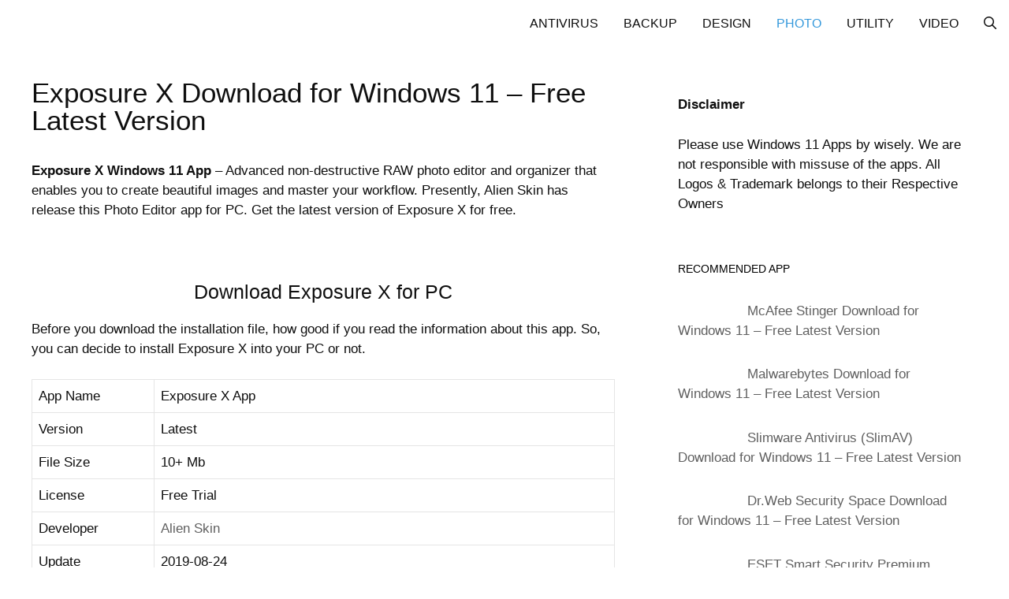

--- FILE ---
content_type: text/html; charset=UTF-8
request_url: https://www.win11app.com/exposure-x-for-pc.html
body_size: 12356
content:
                                                                                                                                                                                                                                                                                                                                                                                                                                         <!DOCTYPE html>
<html dir="ltr" lang="en-US" prefix="og: https://ogp.me/ns#">
<head>
	<meta charset="UTF-8">
	<title>⭐ Exposure X Download for Windows 11 – Free Latest Version</title>

		<!-- All in One SEO 4.6.0 - aioseo.com -->
		<meta name="description" content="✅ Exposure X Windows 11 App - Advanced non-destructive RAW photo editor and organizer that enables you to create beautiful images and master your workflow. Presently, Alien Skin has release this Photo Editor app for PC. Get the latest version of Exposure X for free. Download Exposure X for PC Before you download the installation" />
		<meta name="robots" content="max-snippet:-1, max-image-preview:large, max-video-preview:-1" />
		<link rel="canonical" href="https://www.win11app.com/exposure-x-for-pc.html" />
		<meta name="generator" content="All in One SEO (AIOSEO) 4.6.0" />

		<!-- Google tag (gtag.js) -->
<script async src="https://www.googletagmanager.com/gtag/js?id=G-DPTLCDVDL4"></script>
<script>
  window.dataLayer = window.dataLayer || [];
  function gtag(){dataLayer.push(arguments);}
  gtag('js', new Date());

  gtag('config', 'G-DPTLCDVDL4');
</script>
		<meta property="og:locale" content="en_US" />
		<meta property="og:site_name" content="Download Windows 11 Apps &amp; Games | Best Free Windows 11 Apps Reviews &amp; Alternative" />
		<meta property="og:type" content="article" />
		<meta property="og:title" content="⭐ Exposure X Download for Windows 11 – Free Latest Version" />
		<meta property="og:description" content="✅ Exposure X Windows 11 App - Advanced non-destructive RAW photo editor and organizer that enables you to create beautiful images and master your workflow. Presently, Alien Skin has release this Photo Editor app for PC. Get the latest version of Exposure X for free. Download Exposure X for PC Before you download the installation" />
		<meta property="og:url" content="https://www.win11app.com/exposure-x-for-pc.html" />
		<meta property="article:published_time" content="2025-12-10T10:11:26+00:00" />
		<meta property="article:modified_time" content="2025-12-10T10:11:26+00:00" />
		<meta name="twitter:card" content="summary_large_image" />
		<meta name="twitter:title" content="⭐ Exposure X Download for Windows 11 – Free Latest Version" />
		<meta name="twitter:description" content="✅ Exposure X Windows 11 App - Advanced non-destructive RAW photo editor and organizer that enables you to create beautiful images and master your workflow. Presently, Alien Skin has release this Photo Editor app for PC. Get the latest version of Exposure X for free. Download Exposure X for PC Before you download the installation" />
		<script type="application/ld+json" class="aioseo-schema">
			{"@context":"https:\/\/schema.org","@graph":[{"@type":"BlogPosting","@id":"https:\/\/www.win11app.com\/exposure-x-for-pc.html#blogposting","name":"\u2b50 Exposure X Download for Windows 11 \u2013 Free Latest Version","headline":"Exposure X Download for Windows 11 &#8211; Free Latest Version","author":{"@id":"https:\/\/www.win11app.com\/author\/admin#author"},"publisher":{"@id":"https:\/\/www.win11app.com\/#person"},"image":{"@type":"ImageObject","url":"https:\/\/www.win11app.com\/wp-content\/uploads\/2019\/09\/Exposure-X3-Screenshot.png","width":732,"height":421},"datePublished":"2025-12-10T10:11:26+00:00","dateModified":"2025-12-10T10:11:26+00:00","inLanguage":"en-US","mainEntityOfPage":{"@id":"https:\/\/www.win11app.com\/exposure-x-for-pc.html#webpage"},"isPartOf":{"@id":"https:\/\/www.win11app.com\/exposure-x-for-pc.html#webpage"},"articleSection":"Photo Editor"},{"@type":"BreadcrumbList","@id":"https:\/\/www.win11app.com\/exposure-x-for-pc.html#breadcrumblist","itemListElement":[{"@type":"ListItem","@id":"https:\/\/www.win11app.com\/#listItem","position":1,"name":"Home"}]},{"@type":"Person","@id":"https:\/\/www.win11app.com\/#person","name":"admin","image":{"@type":"ImageObject","@id":"https:\/\/www.win11app.com\/exposure-x-for-pc.html#personImage","url":"https:\/\/secure.gravatar.com\/avatar\/bb635f3898368fa2aab6af5b91fb3c04?s=96&d=mm&r=g","width":96,"height":96,"caption":"admin"}},{"@type":"Person","@id":"https:\/\/www.win11app.com\/author\/admin#author","url":"https:\/\/www.win11app.com\/author\/admin","name":"admin","image":{"@type":"ImageObject","@id":"https:\/\/www.win11app.com\/exposure-x-for-pc.html#authorImage","url":"https:\/\/secure.gravatar.com\/avatar\/bb635f3898368fa2aab6af5b91fb3c04?s=96&d=mm&r=g","width":96,"height":96,"caption":"admin"}},{"@type":"WebPage","@id":"https:\/\/www.win11app.com\/exposure-x-for-pc.html#webpage","url":"https:\/\/www.win11app.com\/exposure-x-for-pc.html","name":"\u2b50 Exposure X Download for Windows 11 \u2013 Free Latest Version","description":"\u2705 Exposure X Windows 11 App - Advanced non-destructive RAW photo editor and organizer that enables you to create beautiful images and master your workflow. Presently, Alien Skin has release this Photo Editor app for PC. Get the latest version of Exposure X for free. Download Exposure X for PC Before you download the installation","inLanguage":"en-US","isPartOf":{"@id":"https:\/\/www.win11app.com\/#website"},"breadcrumb":{"@id":"https:\/\/www.win11app.com\/exposure-x-for-pc.html#breadcrumblist"},"author":{"@id":"https:\/\/www.win11app.com\/author\/admin#author"},"creator":{"@id":"https:\/\/www.win11app.com\/author\/admin#author"},"image":{"@type":"ImageObject","url":"https:\/\/www.win11app.com\/wp-content\/uploads\/2019\/09\/Exposure-X3-Screenshot.png","@id":"https:\/\/www.win11app.com\/exposure-x-for-pc.html\/#mainImage","width":732,"height":421},"primaryImageOfPage":{"@id":"https:\/\/www.win11app.com\/exposure-x-for-pc.html#mainImage"},"datePublished":"2025-12-10T10:11:26+00:00","dateModified":"2025-12-10T10:11:26+00:00"},{"@type":"WebSite","@id":"https:\/\/www.win11app.com\/#website","url":"https:\/\/www.win11app.com\/","name":"Download Windows 11 Apps & Games","description":"Best Free Windows 11 Apps Reviews & Alternative","inLanguage":"en-US","publisher":{"@id":"https:\/\/www.win11app.com\/#person"}}]}
		</script>
		<!-- All in One SEO -->

<meta name="viewport" content="width=device-width, initial-scale=1"><link rel="alternate" type="application/rss+xml" title="Download Windows 11 Apps &amp; Games &raquo; Feed" href="https://www.win11app.com/feed" />
<link data-optimized="2" rel="stylesheet" href="https://www.win11app.com/wp-content/litespeed/css/96388168371ea865d7bb6fa46cf37836.css?ver=40e7b" />















<script src="https://www.win11app.com/wp-includes/js/jquery/jquery.min.js" id="jquery-core-js"></script>
<script src="https://www.win11app.com/wp-includes/js/jquery/jquery-migrate.min.js" id="jquery-migrate-js"></script>
<script id="jquery-js-after">
jQuery(document).ready(function() {
	jQuery(".1fafe7c38591b30f6e4552aa40f8c826").click(function() {
		jQuery.post(
			"https://www.win11app.com/wp-admin/admin-ajax.php", {
				"action": "quick_adsense_onpost_ad_click",
				"quick_adsense_onpost_ad_index": jQuery(this).attr("data-index"),
				"quick_adsense_nonce": "e0be113cd5",
			}, function(response) { }
		);
	});
});
</script>
<link rel="https://api.w.org/" href="https://www.win11app.com/wp-json/" /><link rel="alternate" type="application/json" href="https://www.win11app.com/wp-json/wp/v2/posts/1702" /><link rel="EditURI" type="application/rsd+xml" title="RSD" href="https://www.win11app.com/xmlrpc.php?rsd" />
<meta name="generator" content="WordPress 6.5.7" />
<link rel='shortlink' href='https://www.win11app.com/?p=1702' />
<link rel="alternate" type="application/json+oembed" href="https://www.win11app.com/wp-json/oembed/1.0/embed?url=https%3A%2F%2Fwww.win11app.com%2Fexposure-x-for-pc.html" />
<link rel="alternate" type="text/xml+oembed" href="https://www.win11app.com/wp-json/oembed/1.0/embed?url=https%3A%2F%2Fwww.win11app.com%2Fexposure-x-for-pc.html&#038;format=xml" />
<script id="aclib" type="text/javascript" src="//acscdn.com/script/aclib.js"></script>
<meta name="google-site-verification" content="fuOj5uHcSUQkipkIxHcHhaYA8O0wk767l_TIciZCI00" />
<meta name="ahrefs-site-verification" content="a2b91950587e6c46b24d094325e156d6ddaa28653cac795b6c7e69efe24a5d28"><link rel="icon" href="https://www.win11app.com/wp-content/uploads/2019/09/windows-1-32.png" sizes="32x32" />
<link rel="icon" href="https://www.win11app.com/wp-content/uploads/2019/09/windows-1-32.png" sizes="192x192" />
<link rel="apple-touch-icon" href="https://www.win11app.com/wp-content/uploads/2019/09/windows-1-32.png" />
<meta name="msapplication-TileImage" content="https://www.win11app.com/wp-content/uploads/2019/09/windows-1-32.png" />
		
		</head>

<body class="post-template-default single single-post postid-1702 single-format-standard wp-embed-responsive post-image-above-header post-image-aligned-center slideout-enabled slideout-both sticky-menu-no-transition sticky-enabled both-sticky-menu mobile-header right-sidebar nav-below-header one-container fluid-header active-footer-widgets-3 nav-search-enabled nav-aligned-right header-aligned-center dropdown-hover featured-image-active" itemtype="https://schema.org/Blog" itemscope>
	<a class="screen-reader-text skip-link" href="#content" title="Skip to content">Skip to content</a>		<nav id="mobile-header" class="main-navigation mobile-header-navigation has-branding" itemtype="https://schema.org/SiteNavigationElement" itemscope>
			<div class="inside-navigation grid-container grid-parent">
				<form method="get" class="search-form navigation-search" action="https://www.win11app.com/">
					<input type="search" class="search-field" value="" name="s" title="Search" />
				</form><div class="navigation-branding"><p class="main-title" itemprop="headline">
						<a href="https://www.win11app.com/" rel="home">
							Download Windows 11 Apps &amp; Games
						</a>
					</p></div>		<div class="mobile-bar-items">
						<span class="search-item">
				<a aria-label="Open Search Bar" href="#">
					<span class="gp-icon icon-search"><svg viewBox="0 0 512 512" aria-hidden="true" xmlns="http://www.w3.org/2000/svg" width="1em" height="1em"><path fill-rule="evenodd" clip-rule="evenodd" d="M208 48c-88.366 0-160 71.634-160 160s71.634 160 160 160 160-71.634 160-160S296.366 48 208 48zM0 208C0 93.125 93.125 0 208 0s208 93.125 208 208c0 48.741-16.765 93.566-44.843 129.024l133.826 134.018c9.366 9.379 9.355 24.575-.025 33.941-9.379 9.366-24.575 9.355-33.941-.025L337.238 370.987C301.747 399.167 256.839 416 208 416 93.125 416 0 322.875 0 208z" /></svg><svg viewBox="0 0 512 512" aria-hidden="true" xmlns="http://www.w3.org/2000/svg" width="1em" height="1em"><path d="M71.029 71.029c9.373-9.372 24.569-9.372 33.942 0L256 222.059l151.029-151.03c9.373-9.372 24.569-9.372 33.942 0 9.372 9.373 9.372 24.569 0 33.942L289.941 256l151.03 151.029c9.372 9.373 9.372 24.569 0 33.942-9.373 9.372-24.569 9.372-33.942 0L256 289.941l-151.029 151.03c-9.373 9.372-24.569 9.372-33.942 0-9.372-9.373-9.372-24.569 0-33.942L222.059 256 71.029 104.971c-9.372-9.373-9.372-24.569 0-33.942z" /></svg></span>				</a>
			</span>
		</div>
						<button class="menu-toggle" aria-controls="mobile-menu" aria-expanded="false">
					<span class="gp-icon icon-menu-bars"><svg viewBox="0 0 512 512" aria-hidden="true" xmlns="http://www.w3.org/2000/svg" width="1em" height="1em"><path d="M0 96c0-13.255 10.745-24 24-24h464c13.255 0 24 10.745 24 24s-10.745 24-24 24H24c-13.255 0-24-10.745-24-24zm0 160c0-13.255 10.745-24 24-24h464c13.255 0 24 10.745 24 24s-10.745 24-24 24H24c-13.255 0-24-10.745-24-24zm0 160c0-13.255 10.745-24 24-24h464c13.255 0 24 10.745 24 24s-10.745 24-24 24H24c-13.255 0-24-10.745-24-24z" /></svg><svg viewBox="0 0 512 512" aria-hidden="true" xmlns="http://www.w3.org/2000/svg" width="1em" height="1em"><path d="M71.029 71.029c9.373-9.372 24.569-9.372 33.942 0L256 222.059l151.029-151.03c9.373-9.372 24.569-9.372 33.942 0 9.372 9.373 9.372 24.569 0 33.942L289.941 256l151.03 151.029c9.372 9.373 9.372 24.569 0 33.942-9.373 9.372-24.569 9.372-33.942 0L256 289.941l-151.029 151.03c-9.373 9.372-24.569 9.372-33.942 0-9.372-9.373-9.372-24.569 0-33.942L222.059 256 71.029 104.971c-9.372-9.373-9.372-24.569 0-33.942z" /></svg></span>					<span class="mobile-menu"></span>
				</button>
				<div id="mobile-menu" class="main-nav"><ul id="menu-primary" class=" menu sf-menu"><li id="menu-item-5098" class="menu-item menu-item-type-taxonomy menu-item-object-category menu-item-5098"><a href="https://www.win11app.com/category/antivirus-anti-malware">Antivirus</a></li>
<li id="menu-item-5099" class="menu-item menu-item-type-taxonomy menu-item-object-category menu-item-5099"><a href="https://www.win11app.com/category/backup-recovery">Backup</a></li>
<li id="menu-item-9331" class="menu-item menu-item-type-taxonomy menu-item-object-category menu-item-9331"><a href="https://www.win11app.com/category/design">Design</a></li>
<li id="menu-item-5100" class="menu-item menu-item-type-taxonomy menu-item-object-category current-post-ancestor current-menu-parent current-post-parent menu-item-5100"><a href="https://www.win11app.com/category/photo-editor">Photo</a></li>
<li id="menu-item-5097" class="menu-item menu-item-type-taxonomy menu-item-object-category menu-item-5097"><a href="https://www.win11app.com/category/system-utility">Utility</a></li>
<li id="menu-item-9330" class="menu-item menu-item-type-taxonomy menu-item-object-category menu-item-9330"><a href="https://www.win11app.com/category/video-converter">Video</a></li>
<li class="slideout-toggle menu-item-align-right"><a href="#"></a></li><li class="search-item menu-item-align-right"><a aria-label="Open Search Bar" href="#"><span class="gp-icon icon-search"><svg viewBox="0 0 512 512" aria-hidden="true" xmlns="http://www.w3.org/2000/svg" width="1em" height="1em"><path fill-rule="evenodd" clip-rule="evenodd" d="M208 48c-88.366 0-160 71.634-160 160s71.634 160 160 160 160-71.634 160-160S296.366 48 208 48zM0 208C0 93.125 93.125 0 208 0s208 93.125 208 208c0 48.741-16.765 93.566-44.843 129.024l133.826 134.018c9.366 9.379 9.355 24.575-.025 33.941-9.379 9.366-24.575 9.355-33.941-.025L337.238 370.987C301.747 399.167 256.839 416 208 416 93.125 416 0 322.875 0 208z" /></svg><svg viewBox="0 0 512 512" aria-hidden="true" xmlns="http://www.w3.org/2000/svg" width="1em" height="1em"><path d="M71.029 71.029c9.373-9.372 24.569-9.372 33.942 0L256 222.059l151.029-151.03c9.373-9.372 24.569-9.372 33.942 0 9.372 9.373 9.372 24.569 0 33.942L289.941 256l151.03 151.029c9.372 9.373 9.372 24.569 0 33.942-9.373 9.372-24.569 9.372-33.942 0L256 289.941l-151.029 151.03c-9.373 9.372-24.569 9.372-33.942 0-9.372-9.373-9.372-24.569 0-33.942L222.059 256 71.029 104.971c-9.372-9.373-9.372-24.569 0-33.942z" /></svg></span></a></li></ul></div>			</div><!-- .inside-navigation -->
		</nav><!-- #site-navigation -->
				<nav class="main-navigation sub-menu-right" id="site-navigation" aria-label="Primary"  itemtype="https://schema.org/SiteNavigationElement" itemscope>
			<div class="inside-navigation grid-container grid-parent">
				<form method="get" class="search-form navigation-search" action="https://www.win11app.com/">
					<input type="search" class="search-field" value="" name="s" title="Search" />
				</form>		<div class="mobile-bar-items">
						<span class="search-item">
				<a aria-label="Open Search Bar" href="#">
					<span class="gp-icon icon-search"><svg viewBox="0 0 512 512" aria-hidden="true" xmlns="http://www.w3.org/2000/svg" width="1em" height="1em"><path fill-rule="evenodd" clip-rule="evenodd" d="M208 48c-88.366 0-160 71.634-160 160s71.634 160 160 160 160-71.634 160-160S296.366 48 208 48zM0 208C0 93.125 93.125 0 208 0s208 93.125 208 208c0 48.741-16.765 93.566-44.843 129.024l133.826 134.018c9.366 9.379 9.355 24.575-.025 33.941-9.379 9.366-24.575 9.355-33.941-.025L337.238 370.987C301.747 399.167 256.839 416 208 416 93.125 416 0 322.875 0 208z" /></svg><svg viewBox="0 0 512 512" aria-hidden="true" xmlns="http://www.w3.org/2000/svg" width="1em" height="1em"><path d="M71.029 71.029c9.373-9.372 24.569-9.372 33.942 0L256 222.059l151.029-151.03c9.373-9.372 24.569-9.372 33.942 0 9.372 9.373 9.372 24.569 0 33.942L289.941 256l151.03 151.029c9.372 9.373 9.372 24.569 0 33.942-9.373 9.372-24.569 9.372-33.942 0L256 289.941l-151.029 151.03c-9.373 9.372-24.569 9.372-33.942 0-9.372-9.373-9.372-24.569 0-33.942L222.059 256 71.029 104.971c-9.372-9.373-9.372-24.569 0-33.942z" /></svg></span>				</a>
			</span>
		</div>
						<button class="menu-toggle" aria-controls="primary-menu" aria-expanded="false">
					<span class="gp-icon icon-menu-bars"><svg viewBox="0 0 512 512" aria-hidden="true" xmlns="http://www.w3.org/2000/svg" width="1em" height="1em"><path d="M0 96c0-13.255 10.745-24 24-24h464c13.255 0 24 10.745 24 24s-10.745 24-24 24H24c-13.255 0-24-10.745-24-24zm0 160c0-13.255 10.745-24 24-24h464c13.255 0 24 10.745 24 24s-10.745 24-24 24H24c-13.255 0-24-10.745-24-24zm0 160c0-13.255 10.745-24 24-24h464c13.255 0 24 10.745 24 24s-10.745 24-24 24H24c-13.255 0-24-10.745-24-24z" /></svg><svg viewBox="0 0 512 512" aria-hidden="true" xmlns="http://www.w3.org/2000/svg" width="1em" height="1em"><path d="M71.029 71.029c9.373-9.372 24.569-9.372 33.942 0L256 222.059l151.029-151.03c9.373-9.372 24.569-9.372 33.942 0 9.372 9.373 9.372 24.569 0 33.942L289.941 256l151.03 151.029c9.372 9.373 9.372 24.569 0 33.942-9.373 9.372-24.569 9.372-33.942 0L256 289.941l-151.029 151.03c-9.373 9.372-24.569 9.372-33.942 0-9.372-9.373-9.372-24.569 0-33.942L222.059 256 71.029 104.971c-9.372-9.373-9.372-24.569 0-33.942z" /></svg></span><span class="screen-reader-text">Menu</span>				</button>
				<div id="primary-menu" class="main-nav"><ul id="menu-primary-1" class=" menu sf-menu"><li class="menu-item menu-item-type-taxonomy menu-item-object-category menu-item-5098"><a href="https://www.win11app.com/category/antivirus-anti-malware">Antivirus</a></li>
<li class="menu-item menu-item-type-taxonomy menu-item-object-category menu-item-5099"><a href="https://www.win11app.com/category/backup-recovery">Backup</a></li>
<li class="menu-item menu-item-type-taxonomy menu-item-object-category menu-item-9331"><a href="https://www.win11app.com/category/design">Design</a></li>
<li class="menu-item menu-item-type-taxonomy menu-item-object-category current-post-ancestor current-menu-parent current-post-parent menu-item-5100"><a href="https://www.win11app.com/category/photo-editor">Photo</a></li>
<li class="menu-item menu-item-type-taxonomy menu-item-object-category menu-item-5097"><a href="https://www.win11app.com/category/system-utility">Utility</a></li>
<li class="menu-item menu-item-type-taxonomy menu-item-object-category menu-item-9330"><a href="https://www.win11app.com/category/video-converter">Video</a></li>
<li class="slideout-toggle menu-item-align-right"><a href="#"></a></li><li class="search-item menu-item-align-right"><a aria-label="Open Search Bar" href="#"><span class="gp-icon icon-search"><svg viewBox="0 0 512 512" aria-hidden="true" xmlns="http://www.w3.org/2000/svg" width="1em" height="1em"><path fill-rule="evenodd" clip-rule="evenodd" d="M208 48c-88.366 0-160 71.634-160 160s71.634 160 160 160 160-71.634 160-160S296.366 48 208 48zM0 208C0 93.125 93.125 0 208 0s208 93.125 208 208c0 48.741-16.765 93.566-44.843 129.024l133.826 134.018c9.366 9.379 9.355 24.575-.025 33.941-9.379 9.366-24.575 9.355-33.941-.025L337.238 370.987C301.747 399.167 256.839 416 208 416 93.125 416 0 322.875 0 208z" /></svg><svg viewBox="0 0 512 512" aria-hidden="true" xmlns="http://www.w3.org/2000/svg" width="1em" height="1em"><path d="M71.029 71.029c9.373-9.372 24.569-9.372 33.942 0L256 222.059l151.029-151.03c9.373-9.372 24.569-9.372 33.942 0 9.372 9.373 9.372 24.569 0 33.942L289.941 256l151.03 151.029c9.372 9.373 9.372 24.569 0 33.942-9.373 9.372-24.569 9.372-33.942 0L256 289.941l-151.029 151.03c-9.373 9.372-24.569 9.372-33.942 0-9.372-9.373-9.372-24.569 0-33.942L222.059 256 71.029 104.971c-9.372-9.373-9.372-24.569 0-33.942z" /></svg></span></a></li></ul></div>			</div>
		</nav>
		
	<div class="site grid-container container hfeed grid-parent" id="page">
				<div class="site-content" id="content">
			
	<div class="content-area grid-parent mobile-grid-100 grid-65 tablet-grid-65" id="primary">
		<main class="site-main" id="main">
			
<article id="post-1702" class="post-1702 post type-post status-publish format-standard has-post-thumbnail hentry category-photo-editor" itemtype="https://schema.org/CreativeWork" itemscope>
	<div class="inside-article">
					<header class="entry-header">
				<h1 class="entry-title" itemprop="headline">Exposure X Download for Windows 11 &#8211; Free Latest Version</h1>			</header>
			
		<div class="entry-content" itemprop="text">
			<p><strong>Exposure X Windows 11 App</strong> &#8211; Advanced non-destructive RAW photo editor and organizer that enables you to create beautiful images and master your workflow. Presently, Alien Skin has release this Photo Editor app for PC. Get the latest version of Exposure X for free.</p>
<p>&nbsp;</p>
<h2 style="text-align: center;">Download Exposure X for PC</h2>
<p>Before you download the installation file, how good if you read the information about this app. So, you can decide  to install Exposure X into your PC or not. </p>
<table>
<tbody>
<tr>
<td>App Name</td>
<td>Exposure X App</td>
</tr>
<tr>
<td>Version</td>
<td>Latest</td>
</tr>
<tr>
<td>File Size</td>
<td>10+ Mb</td>
</tr>
<tr>
<td>License</td>
<td>Free Trial</td>
</tr>
<tr>
<td>Developer</td>
<td><a href="https://www.alienskin.com/">Alien Skin</a></td>
</tr>
<tr>
<td>Update</td>
<td>2019-08-24</td>
</tr>
<tr>
<td>Requirement</td>
<td>Windows 11, Windows 10, Windows 7, Windows 8/8.1</td>
</tr>
</tbody>
</table>
<p><center><br />
<img decoding="async" class="size-medium wp-image" src="https://www.win11app.com/wp-content/uploads/2019/09/Exposure-Icon.png" alt="Exposure X icon" /></center>&nbsp;<br />
<center><br />
<a href="https://www.win11app.com/get/exposure-x/url/aHR0cHM6Ly93d3cuYWxpZW5za2luLmNvbS9leHBvc3VyZS10cmlhbC8=" target="_blank" rel="noopener"><button>DOWNLOAD</button></a></center>&nbsp;</p>
<h3>Exposure X Alternative Apps for Windows</h3>
<ul>
<li><a href="https://www.win11app.com/fotosketcher-for-pc.html" target="_blank" rel="noopener">FotoSketcher App for Windows 64-bit/32-bit</a></li>
</ul>
<h3>Exposure X Features</h3>
<ul>
<li>Exposure X Simple &#038; Fast Download!</li>
<li>Works with All Windows (64/32 bit) versions!</li>
<li>Exposure X Latest Version!</li>
<li>Fully compatible with Windows 10</li>
</ul>
<p><center><br />
<strong>Exposure X App Preview</strong><br />
&nbsp;<br />
<img decoding="async" src="https://www.win11app.com/wp-content/uploads/2019/09/Exposure-X3-Screenshot.png" alt="Exposure X screenshoot 1"/><br />
</center></p>
<h2>How To Install Exposure X on Windows 10</h2>
<p>There are so many ways that we can do to have this app running into our Windows OS. So, please choose one of the easy method on below</p>
<h3>Method 1: Installing App Manually</h3>
<p>Please note: you should download and install programs only from trusted publishers and retail websites.</p>
<ol>
<li>First, open your favorite Web browser, you can use UC Browser or any other Browser that you have</li>
<li>Download the Exposure X installation file from the trusted link on above of this page</li>
<li>Or you can download via this link: <a href="https://www.win11app.com/get/exposure-x/url/aHR0cHM6Ly93d3cuYWxpZW5za2luLmNvbS9leHBvc3VyZS10cmlhbC8=" target="_blank" rel="noopener">Download Exposure X</a></li>
<li>Select <b>Save </b>or <b>Save as </b>to download the program. Most antivirus programs like Windows Defender will scan the program for viruses during download.
<ul>
<li>If you select <b>Save</b>, the program file is saved in your Downloads folder.</li>
<li>Or, if you select <b>Save as</b>, you can choose where to save it, like your desktop.</li>
</ul>
</li>
<li>After the downloading Exposure X completed, click the .exe file twice to running the Installation process</li>
<li>Then follow the windows installation instruction that appear until finished</li>
<li>Now, the Exposure X icon will appear on your Desktop</li>
<li>Click on the icon to running the Application into your windows 10 pc/laptop.</li>
</ol>
<h3>Method 2: Installing App using Windows Store</h3>
<p><strong>Step 1: Open the Windows Store App<br />
</strong></p>
<div style="clear:both; margin-top:0em; margin-bottom:1em;"><a href="https://www.win11app.com/faststone-photo-resizer-for-pc.html" target="_self" rel="dofollow" class="u2c8b14d440505b2dbd608c87747fee2a"><!-- INLINE RELATED POSTS 1/2 //--><div style="padding-left:1em; padding-right:1em;"><span class="ctaText">Recommended Apps</span>&nbsp; <span class="postTitle">FastStone Photo Resizer Download for Windows 11 - Free Latest Version</span></div></a></div><p>You can find the Windows Store at your desktop widget or at bottom in the Taskbar. It looks like a small shopping bag Icon with the Windows logo on it.</p>
<p><strong>Step 2: Finding the apps on Windows Store<br />
</strong></p>
<p>You can find the Exposure X in Windows store using search box in the top right.</p>
<p>Or you can Select <strong>Apps</strong> if you want to explore more apps that available, according to popularity and featured apps.</p>
<blockquote><p>Note: If you don&#8217;t find this app on Windows 10 Store, you can back to Method 1</p></blockquote>
<p><strong>Step 3: Installing the app from Windows Store<br />
</strong></p>
<p>When you’ve found the Exposure X on windows store, you’ll see the name and logo, followed by a button below. The button will be marked <strong>Free</strong>, if it’s a free app, or give the price if it’s paid.</p>
<p>Click the button and the installation will begin. Then you can click <strong>Open </strong>when it’s complete.</p>
<p>If you’ve already installed the app on another machine, it may say <strong>Install</strong> instead.</p>
<p>&nbsp;</p>
<h2>How To Uninstall Exposure X App?</h2>
<h3>Method 1: Unintall app Manually</h3>
<ol>
<li>Hover your mouse to taskbar at the bottom of your Windows desktop</li>
<li>Then click the &#8220;Start&#8221; button / Windows logo</li>
<li>Select the &#8220;Control Panel&#8221; option</li>
<li>Click the Add or Remove Programs icon.</li>
<li>Select &#8220;Exposure X&#8221; from apps that displayed, then click &#8220;Remove/Uninstall.&#8221;</li>
<li>Complete the Uninstall process by clicking on &#8220;YES&#8221; button.</li>
<li>Finished! Now, your Windows operating system is clean from Exposure X app.</li>
</ol>
<h3>Method 2: Uninstalling apps From Windows Store</h3>
<p><strong>Step 1: Find the Exposure X app</strong></p>
<ul>
<li>For any apps you don’t want or need, you can remove them to save a bit of space on your PC. To get to the app, click on the <strong>Start Button</strong>.</li>
<li>Next, find the app you wish to remove.</li>
</ul>
<p><strong>Step 2: Removing Exposure X from Windows Store<br />
</strong></p>
<ul>
<li>Right click on the app and click <strong>Uninstall</strong>.</li>
<li>One last box will appear – click <strong>Uninstall </strong>again.</li>
</ul>
<h3><strong>Exposure X FAQ</strong></h3>
<p>Q: Is Exposure X Totally free? Just how much does it price to download ?<br />
A: Absolutely nothing! Download this app from official websites at no cost by this Portal Website. Any extra information about license you are able to found on owners sites.</p>
<div style="clear:both; margin-top:0em; margin-bottom:1em;"><a href="https://www.win11app.com/alien-skin-exposure-for-pc.html" target="_self" rel="dofollow" class="u8285cd35424ef16e02a5d6d691244723"><!-- INLINE RELATED POSTS 2/2 //--><div style="padding-left:1em; padding-right:1em;"><span class="ctaText">Recommended Apps</span>&nbsp; <span class="postTitle">Alien Skin Exposure Download for Windows 11 - Free Latest Version</span></div></a></div><p>Q: How do I access the free Exposure X download for Windows PC?<br />
A: It’s simple! Just click the free Exposure X download button at the above of this short article. Clicking this link will start the installer to download Exposure X totally free for Pc.</p>
<p>Q: Is this Exposure X will function normally on any Windows?<br />
A: Yes! The Exposure X for PC will functions normally on most current Windows operating systems (10/8.1/8/7/Vista/XP) 64 bit and 32 bit.</p>
<p><strong>Disclaimer</strong></p>
<p>This Exposure X App installation file is completely not hosted on our Server. When you click the &#8220;<strong>Download</strong>&#8221; hyperlink on this page, files will downloading straight from the owner sources (Official sites/Mirror Site). Exposure X is a windows app that developed by Alien Skin Inc. We are not directly affiliated with them. </p>
<p>All trademarks, registered trademarks, item names and company names or logos that talked about in right here would be the assets of their respective owners. We&#8217;re DMCA-compliant and gladly to work with you.</p>
<div class="stt2extat-container" role="note" aria-expanded=false><span>Term for this app:</span></p>
<div class="list-inline"><span>Exposure Free Windows</span></div>
</div>
		</div>

				<footer class="entry-meta" aria-label="Entry meta">
			<span class="cat-links"><span class="gp-icon icon-categories"><svg viewBox="0 0 512 512" aria-hidden="true" xmlns="http://www.w3.org/2000/svg" width="1em" height="1em"><path d="M0 112c0-26.51 21.49-48 48-48h110.014a48 48 0 0143.592 27.907l12.349 26.791A16 16 0 00228.486 128H464c26.51 0 48 21.49 48 48v224c0 26.51-21.49 48-48 48H48c-26.51 0-48-21.49-48-48V112z" /></svg></span><span class="screen-reader-text">Categories </span><a href="https://www.win11app.com/category/photo-editor" rel="category tag">Photo Editor</a></span> 		<nav id="nav-below" class="post-navigation" aria-label="Posts">
					</nav>
				</footer>
			</div>
</article>
		</main>
	</div>

	<div class="widget-area sidebar is-right-sidebar grid-35 tablet-grid-35 grid-parent" id="right-sidebar">
	<div class="inside-right-sidebar">
		<aside id="text-2" class="widget inner-padding widget_text">			<div class="textwidget"><p><strong>Disclaimer</strong></p>
<p>Please use Windows 11 Apps by wisely. We are not responsible with missuse of the apps. All Logos &amp; Trademark belongs to their Respective Owners</p>
</div>
		</aside><aside id="recent-posts-widget-with-thumbnails-3" class="widget inner-padding recent-posts-widget-with-thumbnails">
<div id="rpwwt-recent-posts-widget-with-thumbnails-3" class="rpwwt-widget">
<h2 class="widget-title">Recommended App</h2>
	<ul>
		<li><a href="https://www.win11app.com/mcafee-stinger-for-pc.html"><img width="75" height="75" src="https://www.win11app.com/wp-content/uploads/2019/09/McAfee-Stinger-Screenshot-1-150x150.png" class="attachment-75x75 size-75x75 wp-post-image" alt="" decoding="async" loading="lazy" /><span class="rpwwt-post-title">McAfee Stinger Download for Windows 11 &#8211; Free Latest Version</span></a></li>
		<li><a href="https://www.win11app.com/malwarebytes-for-pc.html"><img width="75" height="75" src="https://www.win11app.com/wp-content/uploads/2019/09/Malwarebytes-Screenshot-1-150x150.png" class="attachment-75x75 size-75x75 wp-post-image" alt="" decoding="async" loading="lazy" /><span class="rpwwt-post-title">Malwarebytes Download for Windows 11 &#8211; Free Latest Version</span></a></li>
		<li><a href="https://www.win11app.com/slimware-antivirus-slimav-for-pc.html"><img width="75" height="75" src="https://www.win11app.com/wp-content/uploads/2019/09/SlimAV-Screenshot-1-150x150.png" class="attachment-75x75 size-75x75 wp-post-image" alt="" decoding="async" loading="lazy" /><span class="rpwwt-post-title">Slimware Antivirus (SlimAV) Download for Windows 11 &#8211; Free Latest Version</span></a></li>
		<li><a href="https://www.win11app.com/dr-web-security-space-for-pc.html"><img width="75" height="75" src="https://www.win11app.com/wp-content/uploads/2019/09/Dr.Web-Security-Space-Scanner-1-150x150.png" class="attachment-75x75 size-75x75 wp-post-image" alt="" decoding="async" loading="lazy" /><span class="rpwwt-post-title">Dr.Web Security Space Download for Windows 11 &#8211; Free Latest Version</span></a></li>
		<li><a href="https://www.win11app.com/eset-smart-security-premium-for-pc.html"><img width="75" height="75" src="https://www.win11app.com/wp-content/uploads/2019/09/ESET-Smart-Security-Premium-Screenshot-1-150x150.png" class="attachment-75x75 size-75x75 wp-post-image" alt="" decoding="async" loading="lazy" /><span class="rpwwt-post-title">ESET Smart Security Premium Download for Windows 11 &#8211; Free Latest Version</span></a></li>
	</ul>
</div><!-- .rpwwt-widget -->
</aside><aside id="recent-posts-widget-with-thumbnails-2" class="widget inner-padding recent-posts-widget-with-thumbnails">
<div id="rpwwt-recent-posts-widget-with-thumbnails-2" class="rpwwt-widget">
<h2 class="widget-title">Recent Windows Apps</h2>
	<ul>
		<li><a href="https://www.win11app.com/wickr-me-pro-ent-for-pc.html"><span class="rpwwt-post-title">Wickr (Me, Pro, Ent) Download for Windows 11 &#8211; Free Latest Version</span></a></li>
		<li><a href="https://www.win11app.com/phototrans-for-pc.html"><span class="rpwwt-post-title">PhotoTrans Download for Windows 11 &#8211; Free Latest Version</span></a></li>
		<li><a href="https://www.win11app.com/moboplay-for-pc.html"><span class="rpwwt-post-title">MoboPlay Download for Windows 11 &#8211; Free Latest Version</span></a></li>
		<li><a href="https://www.win11app.com/pinnacle-imaging-hdr-expose-for-pc.html"><span class="rpwwt-post-title">Pinnacle Imaging HDR Expose Download for Windows 11 &#8211; Free Latest Version</span></a></li>
		<li><a href="https://www.win11app.com/tresorit-for-pc.html"><span class="rpwwt-post-title">Tresorit Download for Windows 11 &#8211; Free Latest Version</span></a></li>
		<li><a href="https://www.win11app.com/honeycam-for-pc.html"><span class="rpwwt-post-title">Honeycam Download for Windows 11 &#8211; Free Latest Version</span></a></li>
		<li><a href="https://www.win11app.com/mcafee-stinger-for-pc.html"><span class="rpwwt-post-title">McAfee Stinger Download for Windows 11 &#8211; Free Latest Version</span></a></li>
		<li><a href="https://www.win11app.com/remote-server-administration-tools-rsat-for-pc.html"><span class="rpwwt-post-title">Remote Server Administration Tools (RSAT) Download for Windows 11 &#8211; Free Latest Version</span></a></li>
		<li><a href="https://www.win11app.com/wincontig-for-pc.html"><span class="rpwwt-post-title">WinContig Download for Windows 11 &#8211; Free Latest Version</span></a></li>
		<li><a href="https://www.win11app.com/free-video-cutter-for-pc.html"><span class="rpwwt-post-title">Free Video Cutter Download for Windows 11 &#8211; Free Latest Version</span></a></li>
	</ul>
</div><!-- .rpwwt-widget -->
</aside>	</div>
</div>

	</div>
</div>


<div class="site-footer">
			<footer class="site-info" aria-label="Site"  itemtype="https://schema.org/WPFooter" itemscope>
			<div class="inside-site-info grid-container grid-parent">
								<div class="copyright-bar">
					 © 2025 Win11App.com

				</div>
			</div>
		</footer>
		<script src="https://www.w3counter.com/tracker.js?id=109146"></script></div>

<a title="Scroll back to top" aria-label="Scroll back to top" rel="nofollow" href="#" class="generate-back-to-top" data-scroll-speed="400" data-start-scroll="300" role="button">
					<span class="gp-icon icon-arrow-up"><svg viewBox="0 0 330 512" aria-hidden="true" xmlns="http://www.w3.org/2000/svg" width="1em" height="1em" fill-rule="evenodd" clip-rule="evenodd" stroke-linejoin="round" stroke-miterlimit="1.414"><path d="M305.863 314.916c0 2.266-1.133 4.815-2.832 6.514l-14.157 14.163c-1.699 1.7-3.964 2.832-6.513 2.832-2.265 0-4.813-1.133-6.512-2.832L164.572 224.276 53.295 335.593c-1.699 1.7-4.247 2.832-6.512 2.832-2.265 0-4.814-1.133-6.513-2.832L26.113 321.43c-1.699-1.7-2.831-4.248-2.831-6.514s1.132-4.816 2.831-6.515L158.06 176.408c1.699-1.7 4.247-2.833 6.512-2.833 2.265 0 4.814 1.133 6.513 2.833L303.03 308.4c1.7 1.7 2.832 4.249 2.832 6.515z" fill-rule="nonzero" /></svg></span>
				</a>		<nav id="generate-slideout-menu" class="main-navigation slideout-navigation" itemtype="https://schema.org/SiteNavigationElement" itemscope style="display: none;">
			<div class="inside-navigation grid-container grid-parent">
							</div><!-- .inside-navigation -->
		</nav><!-- #site-navigation -->

					<div class="slideout-overlay">
									<button class="slideout-exit">
						<span class="screen-reader-text">Close</span>
					</button>
							</div>
		<script type="text/javascript">
    aclib.runPop({
        zoneId: '7106942',
    });
</script>
<script id="generate-a11y">
!function(){"use strict";if("querySelector"in document&&"addEventListener"in window){var e=document.body;e.addEventListener("pointerdown",(function(){e.classList.add("using-mouse")}),{passive:!0}),e.addEventListener("keydown",(function(){e.classList.remove("using-mouse")}),{passive:!0})}}();
</script>
<script src="https://www.win11app.com/wp-content/plugins/gp-premium/menu-plus/functions/js/sticky.min.js" id="generate-sticky-js"></script>
<script id="generate-offside-js-extra">
var offSide = {"side":"left"};
</script>
<script src="https://www.win11app.com/wp-content/plugins/gp-premium/menu-plus/functions/js/offside.min.js" id="generate-offside-js"></script>
<script id="generate-smooth-scroll-js-extra">
var smooth = {"elements":[".smooth-scroll","li.smooth-scroll a"],"duration":"800"};
</script>
<script src="https://www.win11app.com/wp-content/plugins/gp-premium/general/js/smooth-scroll.min.js" id="generate-smooth-scroll-js"></script>
<!--[if lte IE 11]>
<script src="https://www.win11app.com/wp-content/themes/generatepress/assets/js/classList.min.js" id="generate-classlist-js"></script>
<![endif]-->
<script id="generate-menu-js-before">
var generatepressMenu = {"toggleOpenedSubMenus":true,"openSubMenuLabel":"Open Sub-Menu","closeSubMenuLabel":"Close Sub-Menu"};
</script>
<script src="https://www.win11app.com/wp-content/themes/generatepress/assets/js/menu.min.js" id="generate-menu-js"></script>
<script id="generate-navigation-search-js-before">
var generatepressNavSearch = {"open":"Open Search Bar","close":"Close Search Bar"};
</script>
<script src="https://www.win11app.com/wp-content/themes/generatepress/assets/js/navigation-search.min.js" id="generate-navigation-search-js"></script>
<script id="generate-back-to-top-js-before">
var generatepressBackToTop = {"smooth":true};
</script>
<script src="https://www.win11app.com/wp-content/themes/generatepress/assets/js/back-to-top.min.js" id="generate-back-to-top-js"></script>
<script src="https://www.win11app.com/wp-content/plugins/mystickysidebar/js/detectmobilebrowser.js" id="detectmobilebrowser-js"></script>
<script id="mystickysidebar-js-extra">
var mystickyside_name = {"mystickyside_string":"#right-sidebar","mystickyside_content_string":"","mystickyside_margin_top_string":"90","mystickyside_margin_bot_string":"0","mystickyside_update_sidebar_height_string":"false","mystickyside_min_width_string":"795","device_desktop":"1","device_mobile":"1"};
</script>
<script src="https://www.win11app.com/wp-content/plugins/mystickysidebar/js/theia-sticky-sidebar.js" id="mystickysidebar-js"></script>

<script data-no-optimize="1">window.lazyLoadOptions=Object.assign({},{threshold:300},window.lazyLoadOptions||{});!function(t,e){"object"==typeof exports&&"undefined"!=typeof module?module.exports=e():"function"==typeof define&&define.amd?define(e):(t="undefined"!=typeof globalThis?globalThis:t||self).LazyLoad=e()}(this,function(){"use strict";function e(){return(e=Object.assign||function(t){for(var e=1;e<arguments.length;e++){var n,a=arguments[e];for(n in a)Object.prototype.hasOwnProperty.call(a,n)&&(t[n]=a[n])}return t}).apply(this,arguments)}function o(t){return e({},at,t)}function l(t,e){return t.getAttribute(gt+e)}function c(t){return l(t,vt)}function s(t,e){return function(t,e,n){e=gt+e;null!==n?t.setAttribute(e,n):t.removeAttribute(e)}(t,vt,e)}function i(t){return s(t,null),0}function r(t){return null===c(t)}function u(t){return c(t)===_t}function d(t,e,n,a){t&&(void 0===a?void 0===n?t(e):t(e,n):t(e,n,a))}function f(t,e){et?t.classList.add(e):t.className+=(t.className?" ":"")+e}function _(t,e){et?t.classList.remove(e):t.className=t.className.replace(new RegExp("(^|\\s+)"+e+"(\\s+|$)")," ").replace(/^\s+/,"").replace(/\s+$/,"")}function g(t){return t.llTempImage}function v(t,e){!e||(e=e._observer)&&e.unobserve(t)}function b(t,e){t&&(t.loadingCount+=e)}function p(t,e){t&&(t.toLoadCount=e)}function n(t){for(var e,n=[],a=0;e=t.children[a];a+=1)"SOURCE"===e.tagName&&n.push(e);return n}function h(t,e){(t=t.parentNode)&&"PICTURE"===t.tagName&&n(t).forEach(e)}function a(t,e){n(t).forEach(e)}function m(t){return!!t[lt]}function E(t){return t[lt]}function I(t){return delete t[lt]}function y(e,t){var n;m(e)||(n={},t.forEach(function(t){n[t]=e.getAttribute(t)}),e[lt]=n)}function L(a,t){var o;m(a)&&(o=E(a),t.forEach(function(t){var e,n;e=a,(t=o[n=t])?e.setAttribute(n,t):e.removeAttribute(n)}))}function k(t,e,n){f(t,e.class_loading),s(t,st),n&&(b(n,1),d(e.callback_loading,t,n))}function A(t,e,n){n&&t.setAttribute(e,n)}function O(t,e){A(t,rt,l(t,e.data_sizes)),A(t,it,l(t,e.data_srcset)),A(t,ot,l(t,e.data_src))}function w(t,e,n){var a=l(t,e.data_bg_multi),o=l(t,e.data_bg_multi_hidpi);(a=nt&&o?o:a)&&(t.style.backgroundImage=a,n=n,f(t=t,(e=e).class_applied),s(t,dt),n&&(e.unobserve_completed&&v(t,e),d(e.callback_applied,t,n)))}function x(t,e){!e||0<e.loadingCount||0<e.toLoadCount||d(t.callback_finish,e)}function M(t,e,n){t.addEventListener(e,n),t.llEvLisnrs[e]=n}function N(t){return!!t.llEvLisnrs}function z(t){if(N(t)){var e,n,a=t.llEvLisnrs;for(e in a){var o=a[e];n=e,o=o,t.removeEventListener(n,o)}delete t.llEvLisnrs}}function C(t,e,n){var a;delete t.llTempImage,b(n,-1),(a=n)&&--a.toLoadCount,_(t,e.class_loading),e.unobserve_completed&&v(t,n)}function R(i,r,c){var l=g(i)||i;N(l)||function(t,e,n){N(t)||(t.llEvLisnrs={});var a="VIDEO"===t.tagName?"loadeddata":"load";M(t,a,e),M(t,"error",n)}(l,function(t){var e,n,a,o;n=r,a=c,o=u(e=i),C(e,n,a),f(e,n.class_loaded),s(e,ut),d(n.callback_loaded,e,a),o||x(n,a),z(l)},function(t){var e,n,a,o;n=r,a=c,o=u(e=i),C(e,n,a),f(e,n.class_error),s(e,ft),d(n.callback_error,e,a),o||x(n,a),z(l)})}function T(t,e,n){var a,o,i,r,c;t.llTempImage=document.createElement("IMG"),R(t,e,n),m(c=t)||(c[lt]={backgroundImage:c.style.backgroundImage}),i=n,r=l(a=t,(o=e).data_bg),c=l(a,o.data_bg_hidpi),(r=nt&&c?c:r)&&(a.style.backgroundImage='url("'.concat(r,'")'),g(a).setAttribute(ot,r),k(a,o,i)),w(t,e,n)}function G(t,e,n){var a;R(t,e,n),a=e,e=n,(t=Et[(n=t).tagName])&&(t(n,a),k(n,a,e))}function D(t,e,n){var a;a=t,(-1<It.indexOf(a.tagName)?G:T)(t,e,n)}function S(t,e,n){var a;t.setAttribute("loading","lazy"),R(t,e,n),a=e,(e=Et[(n=t).tagName])&&e(n,a),s(t,_t)}function V(t){t.removeAttribute(ot),t.removeAttribute(it),t.removeAttribute(rt)}function j(t){h(t,function(t){L(t,mt)}),L(t,mt)}function F(t){var e;(e=yt[t.tagName])?e(t):m(e=t)&&(t=E(e),e.style.backgroundImage=t.backgroundImage)}function P(t,e){var n;F(t),n=e,r(e=t)||u(e)||(_(e,n.class_entered),_(e,n.class_exited),_(e,n.class_applied),_(e,n.class_loading),_(e,n.class_loaded),_(e,n.class_error)),i(t),I(t)}function U(t,e,n,a){var o;n.cancel_on_exit&&(c(t)!==st||"IMG"===t.tagName&&(z(t),h(o=t,function(t){V(t)}),V(o),j(t),_(t,n.class_loading),b(a,-1),i(t),d(n.callback_cancel,t,e,a)))}function $(t,e,n,a){var o,i,r=(i=t,0<=bt.indexOf(c(i)));s(t,"entered"),f(t,n.class_entered),_(t,n.class_exited),o=t,i=a,n.unobserve_entered&&v(o,i),d(n.callback_enter,t,e,a),r||D(t,n,a)}function q(t){return t.use_native&&"loading"in HTMLImageElement.prototype}function H(t,o,i){t.forEach(function(t){return(a=t).isIntersecting||0<a.intersectionRatio?$(t.target,t,o,i):(e=t.target,n=t,a=o,t=i,void(r(e)||(f(e,a.class_exited),U(e,n,a,t),d(a.callback_exit,e,n,t))));var e,n,a})}function B(e,n){var t;tt&&!q(e)&&(n._observer=new IntersectionObserver(function(t){H(t,e,n)},{root:(t=e).container===document?null:t.container,rootMargin:t.thresholds||t.threshold+"px"}))}function J(t){return Array.prototype.slice.call(t)}function K(t){return t.container.querySelectorAll(t.elements_selector)}function Q(t){return c(t)===ft}function W(t,e){return e=t||K(e),J(e).filter(r)}function X(e,t){var n;(n=K(e),J(n).filter(Q)).forEach(function(t){_(t,e.class_error),i(t)}),t.update()}function t(t,e){var n,a,t=o(t);this._settings=t,this.loadingCount=0,B(t,this),n=t,a=this,Y&&window.addEventListener("online",function(){X(n,a)}),this.update(e)}var Y="undefined"!=typeof window,Z=Y&&!("onscroll"in window)||"undefined"!=typeof navigator&&/(gle|ing|ro)bot|crawl|spider/i.test(navigator.userAgent),tt=Y&&"IntersectionObserver"in window,et=Y&&"classList"in document.createElement("p"),nt=Y&&1<window.devicePixelRatio,at={elements_selector:".lazy",container:Z||Y?document:null,threshold:300,thresholds:null,data_src:"src",data_srcset:"srcset",data_sizes:"sizes",data_bg:"bg",data_bg_hidpi:"bg-hidpi",data_bg_multi:"bg-multi",data_bg_multi_hidpi:"bg-multi-hidpi",data_poster:"poster",class_applied:"applied",class_loading:"litespeed-loading",class_loaded:"litespeed-loaded",class_error:"error",class_entered:"entered",class_exited:"exited",unobserve_completed:!0,unobserve_entered:!1,cancel_on_exit:!0,callback_enter:null,callback_exit:null,callback_applied:null,callback_loading:null,callback_loaded:null,callback_error:null,callback_finish:null,callback_cancel:null,use_native:!1},ot="src",it="srcset",rt="sizes",ct="poster",lt="llOriginalAttrs",st="loading",ut="loaded",dt="applied",ft="error",_t="native",gt="data-",vt="ll-status",bt=[st,ut,dt,ft],pt=[ot],ht=[ot,ct],mt=[ot,it,rt],Et={IMG:function(t,e){h(t,function(t){y(t,mt),O(t,e)}),y(t,mt),O(t,e)},IFRAME:function(t,e){y(t,pt),A(t,ot,l(t,e.data_src))},VIDEO:function(t,e){a(t,function(t){y(t,pt),A(t,ot,l(t,e.data_src))}),y(t,ht),A(t,ct,l(t,e.data_poster)),A(t,ot,l(t,e.data_src)),t.load()}},It=["IMG","IFRAME","VIDEO"],yt={IMG:j,IFRAME:function(t){L(t,pt)},VIDEO:function(t){a(t,function(t){L(t,pt)}),L(t,ht),t.load()}},Lt=["IMG","IFRAME","VIDEO"];return t.prototype={update:function(t){var e,n,a,o=this._settings,i=W(t,o);{if(p(this,i.length),!Z&&tt)return q(o)?(e=o,n=this,i.forEach(function(t){-1!==Lt.indexOf(t.tagName)&&S(t,e,n)}),void p(n,0)):(t=this._observer,o=i,t.disconnect(),a=t,void o.forEach(function(t){a.observe(t)}));this.loadAll(i)}},destroy:function(){this._observer&&this._observer.disconnect(),K(this._settings).forEach(function(t){I(t)}),delete this._observer,delete this._settings,delete this.loadingCount,delete this.toLoadCount},loadAll:function(t){var e=this,n=this._settings;W(t,n).forEach(function(t){v(t,e),D(t,n,e)})},restoreAll:function(){var e=this._settings;K(e).forEach(function(t){P(t,e)})}},t.load=function(t,e){e=o(e);D(t,e)},t.resetStatus=function(t){i(t)},t}),function(t,e){"use strict";function n(){e.body.classList.add("litespeed_lazyloaded")}function a(){console.log("[LiteSpeed] Start Lazy Load"),o=new LazyLoad(Object.assign({},t.lazyLoadOptions||{},{elements_selector:"[data-lazyloaded]",callback_finish:n})),i=function(){o.update()},t.MutationObserver&&new MutationObserver(i).observe(e.documentElement,{childList:!0,subtree:!0,attributes:!0})}var o,i;t.addEventListener?t.addEventListener("load",a,!1):t.attachEvent("onload",a)}(window,document);</script><script defer src="https://static.cloudflareinsights.com/beacon.min.js/vcd15cbe7772f49c399c6a5babf22c1241717689176015" integrity="sha512-ZpsOmlRQV6y907TI0dKBHq9Md29nnaEIPlkf84rnaERnq6zvWvPUqr2ft8M1aS28oN72PdrCzSjY4U6VaAw1EQ==" data-cf-beacon='{"version":"2024.11.0","token":"04d7d09b7bfa4126926dc03c4a838cc9","r":1,"server_timing":{"name":{"cfCacheStatus":true,"cfEdge":true,"cfExtPri":true,"cfL4":true,"cfOrigin":true,"cfSpeedBrain":true},"location_startswith":null}}' crossorigin="anonymous"></script>
</body>
</html>


<!-- Page cached by LiteSpeed Cache 7.7 on 2025-12-29 19:04:53 -->